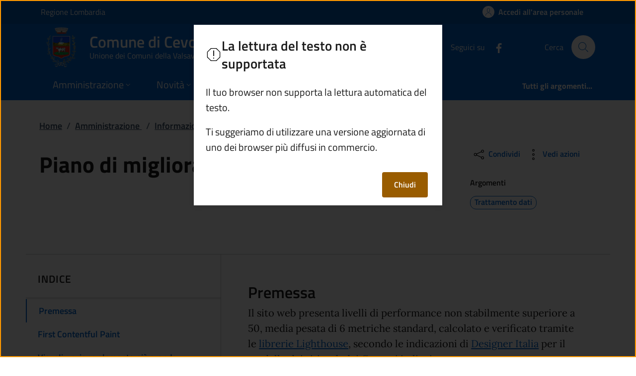

--- FILE ---
content_type: text/html; charset=utf-8
request_url: https://www.comune.cevo.bs.it/scheda-ist/piano-di-miglioramento-del-sito
body_size: 22505
content:
<!DOCTYPE html>
<html lang="it">

<head>
  <meta charset="utf-8">
  <meta name="viewport" content="width=device-width, initial-scale=1, shrink-to-fit=no" />
  
  <title>Piano di miglioramento del sito | Comune di Cevo</title>
  <meta content="https://www.comune.cevo.bs.it/scheda-ist/piano-di-miglioramento-del-sito" name="og:url" />
<meta content="website" name="og:type" />
<meta content="Comune di Cevo - Piano di miglioramento del sito" name="og:title" />
<meta name="og:description" />

  
  
  
  
  
    
  
  
  
  

  
  
  
  
  
  

  <!-- Fontawesome -->
  
  <script data-search-pseudo-elements="" defer="" src="/It.Csc.OrchardCorePA.Content.Commons/Vendor/fontawesome-kit-6/js/solid.min.js?v=pZklBjos6cYXwa7zH3i6QVbeNeNhgZN4jah1wdjhh8s"></script>
<script data-search-pseudo-elements="" defer="" src="/It.Csc.OrchardCorePA.Content.Commons/Vendor/fontawesome-kit-6/js/light.min.js?v=m-BUUfPpC22ENInD0ttVBJ9Z0_4JzymwfTvGxJyUPug"></script>
<script data-search-pseudo-elements="" defer="" src="/It.Csc.OrchardCorePA.Content.Commons/Vendor/fontawesome-kit-6/js/brands.min.js?v=4MChvbebrQLrFTQHmcfDUUBHGuT656HIBii2vwkv4Oo"></script>
<script data-search-pseudo-elements="" defer="" src="/It.Csc.OrchardCorePA.Content.Commons/Vendor/fontawesome-kit-6/js/fontawesome.min.js?v=d6a757KjrUXvcANB_fhrBQ-xIrGl0IBQf1ulT7RzlZM"></script>
  <!-- Matomo --><script type="text/javascript">var _paq = window._paq = window._paq || [];_paq.push(['setDocumentTitle', document.title]);_paq.push(['trackPageView']);_paq.push(['enableLinkTracking']);(function() {  var u='https://ingestion.webanalytics.italia.it/';  _paq.push(['setTrackerUrl', u+'matomo.php']);  _paq.push(['setSiteId', '1jKq2XL3lV']);  var d=document, g=d.createElement('script'), s=d.getElementsByTagName('script')[0];  g.type='text/javascript'; g.async=true; g.src=u+'matomo.js'; s.parentNode.insertBefore(g,s);})();</script>
  
  <link href="/It.Csc.OrchardCorePA.Assets/css/fonts.min.css?v=MR0quVnpkmJi4AdMP2ygpUJpgFnbs1x3EIfmxJQmwsg" rel="stylesheet" type="text/css" />
<link href="/It.Csc.OrchardCorePA.Assets/css/bootstrap-italia.min.css?v=bwlqekiGvYEzUl-2Bgiy42iMBaUng6bDoHsK319LS9o" rel="stylesheet" type="text/css" />
<link href="/ComuniBootstrapItalia/css/customize.min.css?v=z8jG1UWXKfNI7w95uXDpTWsR3Qr1n06KITDg5NyJqjk" rel="stylesheet" type="text/css" />
  

</head>

<body id="page-top" dir="ltr">
  
  <div class="skiplink">
    <a class="visually-hidden-focusable" href="#descrizione">Vai al contenuto principale</a>
  </div>
  <h1 class="visually-hidden-focusable" id="page_title">
  </h1>
  <header class="it-header-wrapper it-header-sticky" data-bs-toggle="sticky" data-bs-position-type="fixed" data-bs-sticky-class-name="is-sticky" data-bs-target="#header-nav-wrapper">
    <div class="it-header-slim-wrapper">
      
      <div class="container">
        <div class="row">
          <div class="col-12">
            <div class="it-header-slim-wrapper-content">
              
              <a class="navbar-brand" href="https://www.regione.lombardia.it" target="_blank">
                Regione Lombardia
              </a>
              
              <div class="header-slim-right-zone">
                

                
                
                
                  <a class="btn btn-icon" href="https://servizi.comune.cevo.bs.it/" data-element="personal-area-login">
                    <span class="rounded-icon" aria-hidden="true">
                      <svg class="icon icon-primary">
                        <use xlink:href="/It.Csc.OrchardCorePA.Assets/svg/sprites.svg#it-user"></use>
                      </svg>
                    </span>
                    <span class="d-none d-lg-block">Accedi all'area personale</span>
                  </a>
                
                
              </div>
            </div>
          </div>
        </div>
      </div>
    </div>

    <div class="it-nav-wrapper">
      <div class="it-header-center-wrapper">
        <div class="container">
          <div class="row">
            <div class="col-12">
              <div class="it-header-center-content-wrapper">
                <div class="it-brand-wrapper">
                  <a href="/" title="Vai alla homepage">
                    <img class="icon d-none d-sm-block" src="/media/logo/Stemma-Cevo-ok.png?width=480&amp;height=480&amp;format=webp&amp;token=AA5Ko0IiHOumRU70y3r8%2BA1wY1alWny2cRdirmPhark%3D" alt="Stemma del Comune di Cevo" />
                    <div class="it-brand-text">
                      <div class="it-brand-title">Comune di Cevo</div>
                      
                      
                      
                      
                      
                      <div class="it-brand-tagline d-none d-md-block">
                        Unione dei Comuni della Valsaviore
                      </div>
                      
                    </div>
                  </a>
                </div>
                <div class="it-right-zone">
                  




    
        
        <div class="it-socials d-none d-md-flex">
            <span>Seguici su</span>
            <ul>
            
        

            
            <li>
                <a href="https://www.facebook.com/Amministrazione-Comunale-di-Cevo-BS-111754695510638/" target="_blank" aria-label="alla pagina Facebook (apre in un&#x27;altra scheda).">
                    <svg class="icon">
                        <use xlink:href="/It.Csc.OrchardCorePA.Assets/svg/sprites.svg#it-facebook"></use>
                    </svg>
                </a>
            </li>
    



            </ul>
        </div>

                  <div class="it-search-wrapper">
                    <span class="d-none d-md-block">Cerca</span>
                    <a aria-label="Cerca nel sito" class="search-link rounded-icon" href="/search">
                      <svg class="icon">
                        <use xlink:href="/It.Csc.OrchardCorePA.Assets/svg/sprites.svg#it-search"></use>
                      </svg>
                    </a>
                  </div>
                </div>
              </div>
            </div>
          </div>
        </div>
      </div>
      <div class="it-header-navbar-wrapper" id="header-nav-wrapper">
        <div class="container">
          <div class="row">
            <div class="col-12">
              <nav class="navbar navbar-expand-lg has-megamenu" aria-label="Navigazione principale">
                <button aria-controls="nav10" aria-expanded="false" aria-label="mostra/nascondi menu" title="mostra/nascondi menu" class="custom-navbar-toggler btn" data-bs-target="#nav10" data-bs-toggle="navbarcollapsible" type="button">
                  <svg class="icon">
                    <use xlink:href="/It.Csc.OrchardCorePA.Assets/svg/sprites.svg#it-burger"></use>
                  </svg>
                </button>
                <div class="navbar-collapsable" id="nav10" style="display: none;">
  <div class="overlay" style="display: none;"></div>
  <div class="close-div">
    <button class="btn close-menu" type="button">
      <svg class="icon">
        <use xlink:href="/It.Csc.OrchardCorePA.Assets/svg/sprites.svg#it-close-big"></use>
      </svg>
      <span class="visually-hidden">Nascondi menu navigazione</span>
    </button>
  </div>
  <div class="menu-wrapper">
    <ul class="navbar-nav" data-element="main-navigation">
      
      







    
    





        
    

<li class="nav-item dropdown megamenu text-break">
    <a class="nav-link dropdown-toggle" href="/amministrazione" data-bs-toggle="dropdown" aria-expanded="false"
    data-element = "management">
        <span>Amministrazione</span>
        <svg class="icon icon-xs">
            <use xlink:href="/It.Csc.OrchardCorePA.Assets/svg/sprites.svg#it-expand"></use>
        </svg>
    </a>
    <div class="dropdown-menu">
        <div class="row">
            
            
            
            
                
                
                
            
            
            
            <div class="col-12 col-lg-4">
                <div class="link-list-wrapper">
                    <ul class="link-list">
                        
                        
                        
                        
                        
                        
                            
                            
                        
                        <li>
                            <a class="list-item " href="/amministrazione/organi-di-governo" title="Vai alla pagina: Organi di governo" >
                                <span>Organi di governo</span>
                            </a>
                        </li>
                        
                        
                        
                        
                        
                        
                            
                            
                        
                        <li>
                            <a class="list-item " href="/amministrazione/aree-amministrative" title="Vai alla pagina: Aree amministrative" >
                                <span>Aree amministrative</span>
                            </a>
                        </li>
                        
                    </ul>
                </div>
            </div>
            <div class="col-12 col-lg-4">
                <div class="link-list-wrapper">
                    <ul class="link-list">
                        
                        
                        
                        
                        
                        
                            
                            
                        
                        <li>
                            <a class="list-item " href="/amministrazione/uffici" title="Vai alla pagina: Uffici" >
                                <span>Uffici</span>
                            </a>
                        </li>
                        
                        
                        
                        
                        
                        
                            
                            
                        
                        <li>
                            <a class="list-item " href="/amministrazione/politici" title="Vai alla pagina: Politici" >
                                <span>Politici</span>
                            </a>
                        </li>
                        
                    </ul>
                </div>
            </div>
            <div class="col-12 col-lg-4">
                <div class="link-list-wrapper">
                    <ul class="link-list">
                        
                        
                        
                        
                        
                        
                            
                            
                        
                        <li>
                            <a class="list-item " href="/amministrazione/personale-amministrativo" title="Vai alla pagina: Personale amministrativo" >
                                <span>Personale amministrativo</span>
                            </a>
                        </li>
                        
                        
                        
                        
                        
                        
                            
                            
                        
                        <li>
                            <a class="list-item " href="/amministrazione/documenti-e-dati" title="Vai alla pagina: Documenti e dati" >
                                <span>Documenti e dati</span>
                            </a>
                        </li>
                        
                    </ul>
                </div>
            </div>
        </div>

        <div class="it-external">
            <div class="row">
              <div class="col-12">
                <div class="link-list-wrapper">
                  <ul class="link-list">
                    <li class="it-more">
                        <a class="list-item medium " href="/amministrazione" >
                            <span>Amministrazione</span>
                            
                            <svg class="icon icon-sm icon-primary right" aria-hidden="true">
                                <use xlink:href="/It.Csc.OrchardCorePA.Assets/svg/sprites.svg#it-arrow-right">
                                </use>
                            </svg>
                            
                        </a>
                    </li>
                  </ul>
                </div>
              </div>
            </div>
        </div>
    </div>
</li>
      
      







    
    





        
    

<li class="nav-item dropdown megamenu text-break">
    <a class="nav-link dropdown-toggle" href="/novita" data-bs-toggle="dropdown" aria-expanded="false"
    data-element = "news">
        <span>Novit&#xE0;</span>
        <svg class="icon icon-xs">
            <use xlink:href="/It.Csc.OrchardCorePA.Assets/svg/sprites.svg#it-expand"></use>
        </svg>
    </a>
    <div class="dropdown-menu">
        <div class="row">
            
            
            
            
                
                
                
            
            
            
            <div class="col-12 col-lg-4">
                <div class="link-list-wrapper">
                    <ul class="link-list">
                        
                        
                        
                        
                        
                        
                            
                            
                        
                        <li>
                            <a class="list-item " href="/notizie" title="Vai alla pagina: Notizie" >
                                <span>Notizie</span>
                            </a>
                        </li>
                        
                    </ul>
                </div>
            </div>
            <div class="col-12 col-lg-4">
                <div class="link-list-wrapper">
                    <ul class="link-list">
                        
                        
                        
                        
                        
                        
                            
                            
                        
                        <li>
                            <a class="list-item " href="/avvisi" title="Vai alla pagina: Avvisi" >
                                <span>Avvisi</span>
                            </a>
                        </li>
                        
                    </ul>
                </div>
            </div>
            <div class="col-12 col-lg-4">
                <div class="link-list-wrapper">
                    <ul class="link-list">
                        
                    </ul>
                </div>
            </div>
        </div>

        <div class="it-external">
            <div class="row">
              <div class="col-12">
                <div class="link-list-wrapper">
                  <ul class="link-list">
                    <li class="it-more">
                        <a class="list-item medium " href="/novita" >
                            <span>Novit&#xE0;</span>
                            
                            <svg class="icon icon-sm icon-primary right" aria-hidden="true">
                                <use xlink:href="/It.Csc.OrchardCorePA.Assets/svg/sprites.svg#it-arrow-right">
                                </use>
                            </svg>
                            
                        </a>
                    </li>
                  </ul>
                </div>
              </div>
            </div>
        </div>
    </div>
</li>
      
      







    
    





        
    

<li class="nav-item dropdown megamenu text-break">
    <a class="nav-link dropdown-toggle" href="/servizi" data-bs-toggle="dropdown" aria-expanded="false"
    data-element = "all-services">
        <span>Servizi</span>
        <svg class="icon icon-xs">
            <use xlink:href="/It.Csc.OrchardCorePA.Assets/svg/sprites.svg#it-expand"></use>
        </svg>
    </a>
    <div class="dropdown-menu">
        <div class="row">
            
            
            
            
                
                
                
            
            
            
            <div class="col-12 col-lg-4">
                <div class="link-list-wrapper">
                    <ul class="link-list">
                        
                        
                        
                        
                        
                        
                            
                            
                        
                        <li>
                            <a class="list-item " href="/servizi/categoria/agricoltura-e-pesca" title="Vai alla pagina: Agricoltura e pesca" >
                                <span>Agricoltura e pesca</span>
                            </a>
                        </li>
                        
                        
                        
                        
                        
                        
                            
                            
                        
                        <li>
                            <a class="list-item " href="/servizi/categoria/ambiente" title="Vai alla pagina: Ambiente" >
                                <span>Ambiente</span>
                            </a>
                        </li>
                        
                        
                        
                        
                        
                        
                            
                            
                        
                        <li>
                            <a class="list-item " href="/servizi/categoria/anagrafe-e-stato-civile" title="Vai alla pagina: Anagrafe e stato civile" >
                                <span>Anagrafe e stato civile</span>
                            </a>
                        </li>
                        
                        
                        
                        
                        
                        
                            
                            
                        
                        <li>
                            <a class="list-item " href="/servizi/categoria/appalti-pubblici" title="Vai alla pagina: Appalti pubblici" >
                                <span>Appalti pubblici</span>
                            </a>
                        </li>
                        
                        
                        
                        
                        
                        
                            
                            
                        
                        <li>
                            <a class="list-item " href="/servizi/categoria/autorizzazioni" title="Vai alla pagina: Autorizzazioni" >
                                <span>Autorizzazioni</span>
                            </a>
                        </li>
                        
                    </ul>
                </div>
            </div>
            <div class="col-12 col-lg-4">
                <div class="link-list-wrapper">
                    <ul class="link-list">
                        
                        
                        
                        
                        
                        
                            
                            
                        
                        <li>
                            <a class="list-item " href="/servizi/categoria/catasto-e-urbanistica" title="Vai alla pagina: Catasto e urbanistica" >
                                <span>Catasto e urbanistica</span>
                            </a>
                        </li>
                        
                        
                        
                        
                        
                        
                            
                            
                        
                        <li>
                            <a class="list-item " href="/servizi/categoria/cultura-e-tempo-libero" title="Vai alla pagina: Cultura e tempo libero" >
                                <span>Cultura e tempo libero</span>
                            </a>
                        </li>
                        
                        
                        
                        
                        
                        
                            
                            
                        
                        <li>
                            <a class="list-item " href="/servizi/categoria/educazione-e-formazione" title="Vai alla pagina: Educazione e formazione" >
                                <span>Educazione e formazione</span>
                            </a>
                        </li>
                        
                        
                        
                        
                        
                        
                            
                            
                        
                        <li>
                            <a class="list-item " href="/servizi/categoria/giustizia-e-sicurezza-pubblica" title="Vai alla pagina: Giustizia e sicurezza pubblica" >
                                <span>Giustizia e sicurezza pubblica</span>
                            </a>
                        </li>
                        
                        
                        
                        
                        
                        
                            
                            
                        
                        <li>
                            <a class="list-item " href="/servizi/categoria/imprese-e-commercio" title="Vai alla pagina: Imprese e commercio" >
                                <span>Imprese e commercio</span>
                            </a>
                        </li>
                        
                    </ul>
                </div>
            </div>
            <div class="col-12 col-lg-4">
                <div class="link-list-wrapper">
                    <ul class="link-list">
                        
                        
                        
                        
                        
                        
                            
                            
                        
                        <li>
                            <a class="list-item " href="/servizi/categoria/mobilita-e-trasporti" title="Vai alla pagina: Mobilit&#xE0; e trasporti" >
                                <span>Mobilit&#xE0; e trasporti</span>
                            </a>
                        </li>
                        
                        
                        
                        
                        
                        
                            
                            
                        
                        <li>
                            <a class="list-item " href="/servizi/categoria/salute-benessere-e-assistenza" title="Vai alla pagina: Salute, benessere e assistenza" >
                                <span>Salute, benessere e assistenza</span>
                            </a>
                        </li>
                        
                        
                        
                        
                        
                        
                            
                            
                        
                        <li>
                            <a class="list-item " href="/servizi/categoria/tributi-finanze-e-contravvenzioni" title="Vai alla pagina: Tributi, finanze e contravvenzioni" >
                                <span>Tributi, finanze e contravvenzioni</span>
                            </a>
                        </li>
                        
                        
                        
                        
                        
                        
                            
                            
                        
                        <li>
                            <a class="list-item " href="/servizi/categoria/turismo" title="Vai alla pagina: Turismo" >
                                <span>Turismo</span>
                            </a>
                        </li>
                        
                        
                        
                        
                        
                        
                            
                            
                        
                        <li>
                            <a class="list-item " href="/servizi/categoria/vita-lavorativa" title="Vai alla pagina: Vita lavorativa" >
                                <span>Vita lavorativa</span>
                            </a>
                        </li>
                        
                    </ul>
                </div>
            </div>
        </div>

        <div class="it-external">
            <div class="row">
              <div class="col-12">
                <div class="link-list-wrapper">
                  <ul class="link-list">
                    <li class="it-more">
                        <a class="list-item medium " href="/servizi" >
                            <span>Servizi</span>
                            
                            <svg class="icon icon-sm icon-primary right" aria-hidden="true">
                                <use xlink:href="/It.Csc.OrchardCorePA.Assets/svg/sprites.svg#it-arrow-right">
                                </use>
                            </svg>
                            
                        </a>
                    </li>
                  </ul>
                </div>
              </div>
            </div>
        </div>
    </div>
</li>
      
      







    
    





        
            
        


<li class="nav-item dropdown megamenu text-break">
    <a class="nav-link dropdown-toggle" href="/vivere-il-territorio" data-bs-toggle="dropdown" aria-expanded="false"
    data-element = "live">
        <span>Vivere Cevo</span>
        <svg class="icon icon-xs">
            <use xlink:href="/It.Csc.OrchardCorePA.Assets/svg/sprites.svg#it-expand"></use>
        </svg>
    </a>
    <div class="dropdown-menu">
        <div class="row">
            
            
            
            
                
                
                
            
            
            
            <div class="col-12 col-lg-4">
                <div class="link-list-wrapper">
                    <ul class="link-list">
                        
                        
                        
                        
                        
                        
                            
                            
                        
                        <li>
                            <a class="list-item " href="/luoghi" title="Vai alla pagina: Luoghi" >
                                <span>Luoghi</span>
                            </a>
                        </li>
                        
                    </ul>
                </div>
            </div>
            <div class="col-12 col-lg-4">
                <div class="link-list-wrapper">
                    <ul class="link-list">
                        
                        
                        
                        
                        
                        
                            
                            
                        
                        <li>
                            <a class="list-item " href="/eventi" title="Vai alla pagina: Eventi" >
                                <span>Eventi</span>
                            </a>
                        </li>
                        
                    </ul>
                </div>
            </div>
            <div class="col-12 col-lg-4">
                <div class="link-list-wrapper">
                    <ul class="link-list">
                        
                    </ul>
                </div>
            </div>
        </div>

        <div class="it-external">
            <div class="row">
              <div class="col-12">
                <div class="link-list-wrapper">
                  <ul class="link-list">
                    <li class="it-more">
                        <a class="list-item medium " href="/vivere-il-territorio" >
                            <span>Vivere Cevo</span>
                            
                            <svg class="icon icon-sm icon-primary right" aria-hidden="true">
                                <use xlink:href="/It.Csc.OrchardCorePA.Assets/svg/sprites.svg#it-arrow-right">
                                </use>
                            </svg>
                            
                        </a>
                    </li>
                  </ul>
                </div>
              </div>
            </div>
        </div>
    </div>
</li>
      
    </ul>
    <ul class="navbar-nav navbar-secondary">
      
      <li class="nav-item ">
        <a class="nav-link " href="/argomenti" data-element="all-topics">
          <span class="fw-bold">Tutti gli argomenti...</span>
        </a>
      </li>
    </ul>
  </div>
</div>
              </nav>
            </div>
          </div>
        </div>
      </div>
    </div>
  </header>
  
  <main>
    
    




<div class="container my-4">
    <div class="row">
        
        <div class="row">
    <div class="col px-lg-4">
      <nav class="breadcrumb-container" aria-label="breadcrumb">
        <ol class="breadcrumb" data-element="breadcrumb">
          <li class="breadcrumb-item">
            <a href="/">Home</a><span class="separator">/</span>
          </li>
          <li class="breadcrumb-item">
            <a href="/amministrazione">
              Amministrazione
            </a>  
            <span class="separator">/</span>
          </li>
          <li class="breadcrumb-item">
            <a href="/informazioni-istituzionali">
              Informazioni istituzionali
            </a>
            <span class="separator">/</span>
          </li>
          <li class="breadcrumb-item active" aria-current="page">
            Piano di miglioramento del sito
          </li>
        </ol>
      </nav>
    </div>
  </div>
    </div>




















  <div class="row">
    <div class="col-lg-8 px-lg-4 py-lg-2">
      <h2>
        Piano di miglioramento del sito
      </h2>

      
    </div>
    <div class="col-lg-3 offset-lg-1">
      
      <div class="dropdown d-inline">
  <button class="btn btn-dropdown dropdown-toggle" type="button" id="shareActions" data-bs-toggle="dropdown"
    aria-haspopup="true" aria-expanded="false">
    <svg class="icon">
      <use xlink:href="/It.Csc.OrchardCorePA.Assets/svg/sprites.svg#it-share"></use>
    </svg>
    Condividi
  </button>
  <div class="dropdown-menu shadow-lg" aria-labelledby="shareActions">
    <div class="link-list-wrapper">
      <ul class="link-list">
        <li>
          <a target="_blank" href="https://www.facebook.com/sharer/sharer.php?u=https://www.comune.cevo.bs.it/scheda-ist/piano-di-miglioramento-del-sito" class="list-item">
            <svg class="icon">
              <use xlink:href="/It.Csc.OrchardCorePA.Assets/svg/sprites.svg#it-facebook">
              </use>
            </svg>
            <span>Facebook</span>
          </a>
        </li>
        <li>
          <a target="_blank" href="https://twitter.com/intent/tweet?url=https://www.comune.cevo.bs.it/scheda-ist/piano-di-miglioramento-del-sito" class="list-item">
            <svg class="icon">
              <use xlink:href="/It.Csc.OrchardCorePA.Assets/svg/sprites.svg#it-twitter">
              </use>
            </svg>
            <span>Twitter</span>
          </a>
        </li>
        <li>
          <a target="_blank" href="https://www.linkedin.com/sharing/share-offsite/?url=https://www.comune.cevo.bs.it/scheda-ist/piano-di-miglioramento-del-sito" class="list-item" >
            <svg class="icon">
              <use xlink:href="/It.Csc.OrchardCorePA.Assets/svg/sprites.svg#it-linkedin">
              </use>
            </svg>
            <span>Linkedin</span>
          </a>
        </li>
        <li>
          <a target="_blank" href="https://api.whatsapp.com/send?text=https://www.comune.cevo.bs.it/scheda-ist/piano-di-miglioramento-del-sito" data-action="share/whatsapp/share" class="list-item">
            <svg class="icon">
              <use xlink:href="/It.Csc.OrchardCorePA.Assets/svg/sprites.svg#it-whatsapp">
              </use>
            </svg>
            <span>Whatsapp</span>
          </a>
        </li>
      </ul>
    </div>
  </div>
</div>
      
      <div class="dropdown d-inline">
  <button class="btn btn-dropdown dropdown-toggle" type="button" id="viewActions" data-bs-toggle="dropdown"
    aria-haspopup="true" aria-expanded="false" >
    <svg class="icon">
      <use xlink:href="/It.Csc.OrchardCorePA.Assets/svg/sprites.svg#it-more-items"></use>
    </svg>
    <small>Vedi azioni</small>
  </button>
  <div class="dropdown-menu shadow-lg" aria-labelledby="viewActions" x-placement="bottom-start"
    style="position: absolute; will-change: transform; top: 0px; left: 0px; transform: translate3d(0px, 32px, 0px);">
    <div class="link-list-wrapper">
      <ul class="link-list">
        <!--<li>
          <a class="list-item" href="#">
            <svg class="icon">
              <use xlink:href="/It.Csc.OrchardCorePA.Assets/svg/sprites.svg#it-download">
              </use>
            </svg>
            <span>Scarica</span>
          </a>
        </li>-->
        <li>
          <a class="list-item" href="javascript:if(window.print)window.print()">
            <svg class="icon">
              <use xlink:href="/It.Csc.OrchardCorePA.Assets/svg/sprites.svg#it-print">
              </use>
            </svg>
            <span>Stampa</span>
          </a>
        </li>
        <li>
          <a class="list-item" href="#" id="speak">
            <svg class="icon">
              <use xlink:href="/It.Csc.OrchardCorePA.Assets/svg/sprites.svg#it-hearing">
              </use>
            </svg>
            <span>Ascolta</span>
          </a>
        </li>
        <li>
          <a class="list-item"
            href="mailto:?subject=Piano di miglioramento del sito&amp;body=https://www.comune.cevo.bs.it/scheda-ist/piano-di-miglioramento-del-sito">
            <svg class="icon">
              <use xlink:href="/It.Csc.OrchardCorePA.Assets/svg/sprites.svg#it-mail">
              </use>
            </svg>
            <span>Invia</span>
          </a>
        </li>
      </ul>
    </div>
  </div>
</div>



<div id="speak_modal" class="modal" tabindex="-1" role="dialog" aria-labelledby="nospeakTitle" aria-describedby="nospeakDescription">
    <div class="modal-dialog" role="document">
      <div class="modal-content">
        <div class="modal-header">
          <svg class="icon">
            <use href="/It.Csc.OrchardCorePA.Assets/svg/sprites.svg#it-error"></use>
          </svg>
          <h3 class="modal-title h5 no_toc" id="nospeakTitle">La lettura del testo non &#xE8; supportata</h3>
        </div>
        <div class="modal-body">
          <p id="nospeakDescription">Il tuo browser non supporta la lettura automatica del testo.</p>
          <p>Ti suggeriamo di utilizzare una versione aggiornata di uno dei browser pi&#xF9; diffusi in commercio.</p>
        </div>
        <div class="modal-footer">
          <button class="btn btn-warning btn-sm" type="button" data-bs-dismiss="modal">Chiudi</button>
        </div>
      </div>
    </div>
  </div>

<div class="notification dismissable with-icon info" role="alert" id="notification_speak" aria-labelledby="ascolta-pausa">
    <h3 id="ascolta-pausa" class="h5">
    <svg class="icon">
      <use xlink:href="/It.Csc.OrchardCorePA.Assets/svg/sprites.svg#it-info-circle"></use>
    </svg>
    Metti in pausa o riprendi l&#x27;ascolto
  </h3>
  <p>
    <button type="button" class="btn btn-primary" title="Ferma" id="speak_stop">
      <span class="fas fa-stop"></span>
    </button>
    <button type="button" class="btn btn-primary" title="Riprendi" id="speak_resume">
      <span class="fas fa-play"></span>
    </button>
    <button type="button" class="btn btn-primary" title="Pausa" id="speak_pause">
      <span class="fas fa-pause"></span>
    </button>
  </p>
  <button type="button" class="btn notification-close" id="notification_speak_close" title="Chiudi notifica: Metti in pausa o riprendi l&#x27;ascolto">
    <svg class="icon">
      <use xlink:href="/It.Csc.OrchardCorePA.Assets/svg/sprites.svg#it-close"></use>
    </svg>
    <span class="visually-hidden">Chiudi notifica: Metti in pausa o riprendi l&#x27;ascolto</span>
  </button>
</div>

      <div class="mt-4 mb-4">
        <h3 class="h6"><small>Argomenti</small></h3>
        
        
        



<a class="chip chip-simple chip-primary text-decoration-none" href="/argomento/trattamento-dati"
  >
    <span class="chip-label">
      Trattamento dati
      
    </span>
</a>

        
      </div>
    </div>
  </div>
</div>















<div class="container my-5">
  <div class="row row-column-border row-column-menu-left">
    <aside class="col-lg-4">
      <div data-bs-toggle="sticky" data-bs-stackable="true">
        <nav class="navbar it-navscroll-wrapper it-bottom-navscroll navbar-expand-lg" data-bs-navscroll>
          <button class="custom-navbar-toggler" type="button" aria-controls="navbarNav" aria-expanded="false" aria-label="Mostra/nascondi indice" data-bs-target="#navbarNav" data-bs-toggle="navbarcollapsible" data-focus-mouse="false">
            <span class="it-list"></span>
            Indice
          </button>
          <div class="navbar-collapsable" id="navbarNav">
            <div class="overlay"></div>
            <a class="it-back-button" href="#">
              <svg class="icon icon-sm icon-primary align-top">
                <use href="/It.Csc.OrchardCorePA.Assets/svg/sprites.svg#it-chevron-left" xlink:href="/It.Csc.OrchardCorePA.Assets/svg/sprites.svg#it-chevron-left"></use>
              </svg>
              <span>Torna indietro</span>
            </a>
            <div class="menu-wrapper">
              <div class="link-list-wrapper mt-md-4">
                <h3 class="no_toc">Indice</h3>
                <div class="progress">
                  <div class="progress-bar it-navscroll-progressbar" role="progressbar" aria-valuenow="0" aria-valuemin="0" aria-valuemax="100" style="width: 0%;"></div>
                </div>
                <ul class="link-list">
                  
                  
                  
                  <li class="nav-item">
                    <a class="nav-link active" href="#st_4tseqtenbwg57skv8s16m80fnd" data-focus-mouse="false">
                      <span>Premessa</span>
                    </a>
                  </li>
                  
                  <li class="nav-item">
                    <a class="nav-link " href="#st_4hhaee4caawr478wpb1mr7rtm8" data-focus-mouse="false">
                      <span>First Contentful Paint</span>
                    </a>
                  </li>
                  
                  <li class="nav-item">
                    <a class="nav-link " href="#st_4z1n5n0gjzxfbz24r734nsxscn" data-focus-mouse="false">
                      <span>Visualizzazione elemento pi&#xF9; grande</span>
                    </a>
                  </li>
                  
                  <li class="nav-item">
                    <a class="nav-link " href="#st_4tvfbsxa79fbb1v5h24xp4t44f" data-focus-mouse="false">
                      <span>Tempo all&#x2019;interattivit&#xE0;</span>
                    </a>
                  </li>
                  
                  <li class="nav-item">
                    <a class="nav-link " href="#st_4vgh3ww3q2vaxv9g3xxn36p0cd" data-focus-mouse="false">
                      <span>Tempo di blocco totale</span>
                    </a>
                  </li>
                  
                  <li class="nav-item">
                    <a class="nav-link " href="#st_4h7sfp84s65r06nqs78ppq0fnk" data-focus-mouse="false">
                      <span>Indice di velocit&#xE0;</span>
                    </a>
                  </li>
                  
                  <li class="nav-item">
                    <a class="nav-link " href="#st_444ddfdgg9r57yycb301s0ywnx" data-focus-mouse="false">
                      <span>Variazione layout cumulativa</span>
                    </a>
                  </li>
                  
                  
                  
                  
                  
                  <li class="nav-item">
                    <a class="nav-link" href="#ulteriori-informazioni" data-focus-mouse="false">
                      <span>Ulteriori informazioni</span>
                    </a>
                  </li>
                </ul>
              </div>
            </div>
          </div>
        </nav>
      </div>
    </aside>
    <section id="descrizione" class="col-lg-8 it-page-sections-container">
      
      
      
      



<article id="st_4tseqtenbwg57skv8s16m80fnd" class="it-page-section anchor-offset mt-1">
    <div class="row">
        <div class="col">
            <h4>Premessa</h4>
        </div>
    </div>
    <div class="row">
        <div class="col font-serif">
            <p>Il sito web presenta livelli di performance non stabilmente superiore a 50, media pesata di 6 metriche standard, calcolato e verificato tramite le <a href="https://web.dev/performance-scoring/">librerie Lighthouse</a>, secondo le indicazioni di <a href="https://designers.italia.it/">Designer Italia</a> per il <a href="https://designers.italia.it/modelli/comuni/">modello dei siti web dei Comuni italiani</a>. 
</p><p>Sono quindi in corso azioni d’intervento per il miglioramento delle singole metriche di valutazione utilizzate da Lighthouse. Gli interventi porteranno entro il mese di giugno 2025 a una stabilizzazione del livello di performance superiore a 50.
</p><p>Sono di seguito riportate le metriche valutate e le azioni di miglioramento adottate.</p>
        </div>
    </div>
</article>

<article id="st_4hhaee4caawr478wpb1mr7rtm8" class="it-page-section anchor-offset mt-5">
    <div class="row">
        <div class="col">
            <h4>First Contentful Paint</h4>
        </div>
    </div>
    <div class="row">
        <div class="col font-serif">
            <p><em>FCP indica il momento in cui vengono visualizzati il primo testo o la prima immagine.
</em></p><p>Il sito web utilizza il framework <a href="https://italia.github.io/bootstrap-italia/">Bootstrap Italia</a>, la risorsa di sviluppo dell'ecosistema <a href="https://designers.italia.it/design-system/come-iniziare/">design system del Paese</a> realizzato da Designer Italia. L’implementazione attuale del framework necessita di un alleggerimento dei file caricati dalle pagine web.
</p><p>Nonostante un caricamento già minimo degli elementi, è in corso un’azione di miglioramento nell’implementazione di una versione più leggera del framework, limitando il caricamento ai soli elementi strettamente necessari e utilizzati dalle pagine del sito web.
</p>
        </div>
    </div>
</article>

<article id="st_4z1n5n0gjzxfbz24r734nsxscn" class="it-page-section anchor-offset mt-5">
    <div class="row">
        <div class="col">
            <h4>Visualizzazione elemento pi&#xF9; grande</h4>
        </div>
    </div>
    <div class="row">
        <div class="col font-serif">
            <p><em>La metrica Largest Contentful Paint indica il momento in cui vengono visualizzati il testo o l'immagine più grandi.
</em></p><p>L’elemento più grande presente nella pagina è rappresentato da un’immagine della sezione novità in evidenza. 
</p><p>Attualmente il sistema converte automaticamente le immagini pubblicate in un formato più adatto alla pubblicazione per il web. Purtroppo, tale operazione di conversione automatica ha un costo di elaborazione che può incidere nei tempi di caricamento della pagina. Inoltre, la conversione automatica può generare artefatti soprattutto per quanto riguarda la dimensione dei file generati.
</p><p>Le azioni di miglioramento in corso sul sistema sono concentrate sia nel potenziamento delle risorse hardware sia nell’individuazione della miglior strategia software per convertire automaticamente le sole immagini che non rispettano adeguati criteri di prestazioni o formato.
</p><p>Le azioni di miglioramento si stanno concentrando anche sulla formazione ed educazione dei gestori dei contenuti multimediali, affinché siano individuate ed utilizzate immagini in formati e dimensioni idonee per la pubblicazione sul web.</p>
        </div>
    </div>
</article>

<article id="st_4tvfbsxa79fbb1v5h24xp4t44f" class="it-page-section anchor-offset mt-5">
    <div class="row">
        <div class="col">
            <h4>Tempo all&#x2019;interattivit&#xE0;</h4>
        </div>
    </div>
    <div class="row">
        <div class="col font-serif">
            <p><em>Il servizio TTI misura il tempo necessario a una pagina per diventare completamente interattiva. 
</em></p><p>Attualmente il sito web utilizza degli elementi decorativi e interattivi caricati tramite specifici file che comportano un tempo di CPU totale molto rilevante.
</p><p>È in corso un’azione di miglioramento nella semplificazione dei file caricati, individuando i soli elementi necessari e utilizzati dalle pagine del sito web, al fine di ridurre il tempo di CPU totale.</p>
        </div>
    </div>
</article>

<article id="st_4vgh3ww3q2vaxv9g3xxn36p0cd" class="it-page-section anchor-offset mt-5">
    <div class="row">
        <div class="col">
            <h4>Tempo di blocco totale</h4>
        </div>
    </div>
    <div class="row">
        <div class="col font-serif">
            <p><em>Somma di tutti i periodi di tempo, espressi in millisecondi, tra FCP e Tempo all'interattività, quando la durata dell'attività ha superato 50 ms.
</em></p><p>Questa metrica dipende sia dal First Contentful Paint sia da caricamenti di script e stili che rendono la pagina completamente interattiva.
</p><p>Le azioni di intervento alla metrica FCP e Tempo all’interattività garantiranno il miglioramento anche di questa metrica.</p>
        </div>
    </div>
</article>

<article id="st_4h7sfp84s65r06nqs78ppq0fnk" class="it-page-section anchor-offset mt-5">
    <div class="row">
        <div class="col">
            <h4>Indice di velocit&#xE0;</h4>
        </div>
    </div>
    <div class="row">
        <div class="col font-serif">
            <p><em>La metrica Speed Index mostra la velocità con cui diventano visibili i contenuti di una pagina.
</em></p><p>Sebbene qualsiasi intervento per migliorare la velocità di caricamento della pagina migliorerà il punteggio Indice di velocità, le azioni di miglioramento si concentreranno nell’alleggerimento degli script e stili caricati dalla pagina web.
</p><p>Il lavoro di aggiornamento del framework Bootstrap Italia, anche in base ai feedback ricevuti nell’implementazione dei siti web, rilascia continuamente <a href="https://github.com/italia/bootstrap-italia/releases">nuove versioni</a> che comprendono anche miglioramenti delle performance.
</p><p>Le azioni di miglioramento includono quindi un continuo aggiornamento del layout del sito web alle ultime versioni disponibili di Bootstrap Italia.</p>
        </div>
    </div>
</article>

<article id="st_444ddfdgg9r57yycb301s0ywnx" class="it-page-section anchor-offset mt-5">
    <div class="row">
        <div class="col">
            <h4>Variazione layout cumulativa</h4>
        </div>
    </div>
    <div class="row">
        <div class="col font-serif">
            <p><em>La metrica Cumulative Layout Shift misura lo spostamento degli elementi visibili all'interno dell'area visibile.
</em></p><p>Attualmente la non ottimizzazione di alcuni file di stile o script incide sui tempi di caricamento del layout definitivo della pagina.
</p><p>Le azioni di miglioramento in corso sui file di script e di stile caricati, indicati nelle altre metriche, porteranno a un significativo miglioramento e stabilità del punteggio di questa metrica.</p>
        </div>
    </div>
</article>


      
      
      
      
      

      
      
      
      

      <article id="ulteriori-informazioni" class="it-page-section anchor-offset mt-5">
        <h4 class="mb-3">Ulteriori informazioni</h4>
        
        
        
        
        <div class="row">
          <div class="col">
            <span class="mid-caption text-uppercase fw-semibold mb-0">Ultimo aggiornamento</span>
          </div>
        </div>
        <div class="row mb-2">
          <div class="col">
            29 novembre 2024
          </div>
        </div>
      </article>
    </section>
  </div>
</div>

  </main>
  

<div class="widget-container">

    <section id="page_info_evaluation">
  <div class="bg-primary">
    <div class="container py-5">
      <div class="row d-flex justify-content-center items-cnt">
        
      </div>
      <div class="row d-flex justify-content-center progress-cnt">
        <div class="col">
            <div class="progress">
                <div class="progress-bar" role="progressbar" aria-valuemin="0" aria-valuemax="100"></div>
            </div>
        </div>
      </div>
    </div>
  </div>  
  <span class="anti-forge">
    <input name="__RequestVerificationToken" type="hidden" value="CfDJ8FDPodGdfM5Hh59q-vmLD15XkaQ26vFdkpLazJFMCRNVUkR98VMA3iy-lqjeqcGYNT91ooFqkTi_KCg3B0nBE9lQ5tmukGHuiW5NYpsLigaav04xfGv_lo0_HhGi4VfBBVWLSIFvCDmYjxqzsri_D9w" />
  </span>
</section>



<script type="text/javascript">class CaptchaCscClient {

    /** S - Loading component methods */

    /**
     * Configura il lettore vocale
     */
    static load(captchaSpeakButtonSelector, captchaImageDescriptionSelector) {
        document.querySelector(captchaSpeakButtonSelector).addEventListener('click', 
            function() { CaptchaCscClient.speakImageText(captchaImageDescriptionSelector) }
        );
    }

    /** E - Loading component methods */

    /** S - Event handling */
    static speakImageText(captchaImageDescriptionSelector) {
        const synth = window.speechSynthesis;

        if (synth.speaking) {
            return;
        }

        var captchaImageDescriptionElement = document.querySelector(captchaImageDescriptionSelector);

        if (captchaImageDescriptionElement != null) {
            const utterThis = new SpeechSynthesisUtterance(captchaImageDescriptionElement.innerHTML);

            utterThis.pitch = 2;
            utterThis.rate = 0.6;

            synth.speak(utterThis);
        }
    }
    /** E - Event handling */

}</script>



</div>


<div class="widget-container">

    <div class="widget widget-liquid-widget">
    <div class="widget-body">
        <!-- Footer -->
<footer class="it-footer">
  <div class="it-footer-main">
    <div class="container">
      <section>
        <div class="row clearfix">
          <div class="col-sm-12">
            <a href="/section/attuazione-misure-pnrr" title="Visualizza l'elenco progetti finanziati con i fondi dell'Unione Europea - NextGeneration EU">
            	<img class="ue-logo d-inline-flex pb-4 mb-2" src="/logo-eu-inverted.svg" alt="Finanziato dall&#x27;Unione Europea - Next generation EU" />
            </a>
            <div class="it-brand-wrapper d-inline-flex">
              <a href="/">
                
                  <img class="icon" src="/media/logo/Stemma-Cevo-ok.png?width=480&amp;height=480&amp;format=webp&amp;token=AA5Ko0IiHOumRU70y3r8%2BA1wY1alWny2cRdirmPhark%3D" title="Comune di Cevo" alt="Logo istituzionale" />    
                
                <div class="it-brand-text">
                  <h2 class="no_toc">Comune di Cevo</h2>
                  
                  
                    
                  
                  
                    <h3 class="no_toc d-none d-md-block">
                      Unione dei Comuni della Valsaviore
                    </h3>
                  
                </div>
              </a>
            </div>
          </div>
        </div>
      </section>
      <section>
  <div class="row">
    
    <div class="col-lg-3 col-md-3 col-sm-6 pb-2">
      
      
      












<h3 class="text-uppercase h4">
    
        <a class="text-white" href="/amministrazione" title="Vai alla pagina: Amministrazione" >
            <small>
                <strong>
                    Amministrazione
                </strong>
            </small>
        </a>
    
</h3>
<div class="link-list-wrapper">
    <ul class="footer-list link-list clearfix">
        
        
        
        
        
            
            
        
        <li>
            <a class="list-item " href="/amministrazione/organi-di-governo" title="Vai alla pagina: Organi di governo" >
                Organi di governo
            </a>
        </li>
        
        
        
        
        
            
            
        
        <li>
            <a class="list-item " href="/amministrazione/aree-amministrative" title="Vai alla pagina: Aree amministrative" >
                Aree amministrative
            </a>
        </li>
        
        
        
        
        
            
            
        
        <li>
            <a class="list-item " href="/amministrazione/uffici" title="Vai alla pagina: Uffici" >
                Uffici
            </a>
        </li>
        
        
        
        
        
            
            
        
        <li>
            <a class="list-item " href="/amministrazione/politici" title="Vai alla pagina: Politici" >
                Politici
            </a>
        </li>
        
        
        
        
        
            
            
        
        <li>
            <a class="list-item " href="/amministrazione/personale-amministrativo" title="Vai alla pagina: Personale amministrativo" >
                Personale amministrativo
            </a>
        </li>
        
        
        
        
        
            
            
        
        <li>
            <a class="list-item " href="/amministrazione/documenti-e-dati" title="Vai alla pagina: Documenti e dati" >
                Documenti e dati
            </a>
        </li>
        
    </ul>
</div>
    </div>
    
    <div class="col-lg-3 col-md-3 col-sm-6 pb-2">
      
      
      












<h3 class="text-uppercase h4">
    
        <a class="text-white" href="/novita" title="Vai alla pagina: Novit&#xE0;" >
            <small>
                <strong>
                    Novit&#xE0;
                </strong>
            </small>
        </a>
    
</h3>
<div class="link-list-wrapper">
    <ul class="footer-list link-list clearfix">
        
        
        
        
        
            
            
        
        <li>
            <a class="list-item " href="/notizie" title="Vai alla pagina: Notizie" >
                Notizie
            </a>
        </li>
        
        
        
        
        
            
            
        
        <li>
            <a class="list-item " href="/avvisi" title="Vai alla pagina: Avvisi" >
                Avvisi
            </a>
        </li>
        
    </ul>
</div>
    </div>
    
    <div class="col-lg-3 col-md-3 col-sm-6 pb-2">
      
      
      












<h3 class="text-uppercase h4">
    
        <a class="text-white" href="/servizi" title="Vai alla pagina: Servizi" >
            <small>
                <strong>
                    Servizi
                </strong>
            </small>
        </a>
    
</h3>
<div class="link-list-wrapper">
    <ul class="footer-list link-list clearfix">
        
        
        
        
        
            
            
        
        <li>
            <a class="list-item " href="/servizi/categoria/agricoltura-e-pesca" title="Vai alla pagina: Agricoltura e pesca" >
                Agricoltura e pesca
            </a>
        </li>
        
        
        
        
        
            
            
        
        <li>
            <a class="list-item " href="/servizi/categoria/ambiente" title="Vai alla pagina: Ambiente" >
                Ambiente
            </a>
        </li>
        
        
        
        
        
            
            
        
        <li>
            <a class="list-item " href="/servizi/categoria/anagrafe-e-stato-civile" title="Vai alla pagina: Anagrafe e stato civile" >
                Anagrafe e stato civile
            </a>
        </li>
        
        
        
        
        
            
            
        
        <li>
            <a class="list-item " href="/servizi/categoria/appalti-pubblici" title="Vai alla pagina: Appalti pubblici" >
                Appalti pubblici
            </a>
        </li>
        
        
        
        
        
            
            
        
        <li>
            <a class="list-item " href="/servizi/categoria/autorizzazioni" title="Vai alla pagina: Autorizzazioni" >
                Autorizzazioni
            </a>
        </li>
        
        
        
        
        
            
            
        
        <li>
            <a class="list-item " href="/servizi/categoria/catasto-e-urbanistica" title="Vai alla pagina: Catasto e urbanistica" >
                Catasto e urbanistica
            </a>
        </li>
        
        
        
        
        
            
            
        
        <li>
            <a class="list-item " href="/servizi/categoria/cultura-e-tempo-libero" title="Vai alla pagina: Cultura e tempo libero" >
                Cultura e tempo libero
            </a>
        </li>
        
        
        
        
        
            
            
        
        <li>
            <a class="list-item " href="/servizi/categoria/educazione-e-formazione" title="Vai alla pagina: Educazione e formazione" >
                Educazione e formazione
            </a>
        </li>
        
        
        
        
        
            
            
        
        <li>
            <a class="list-item " href="/servizi/categoria/giustizia-e-sicurezza-pubblica" title="Vai alla pagina: Giustizia e sicurezza pubblica" >
                Giustizia e sicurezza pubblica
            </a>
        </li>
        
        
        
        
        
            
            
        
        <li>
            <a class="list-item " href="/servizi/categoria/imprese-e-commercio" title="Vai alla pagina: Imprese e commercio" >
                Imprese e commercio
            </a>
        </li>
        
        
        
        
        
            
            
        
        <li>
            <a class="list-item " href="/servizi/categoria/mobilita-e-trasporti" title="Vai alla pagina: Mobilit&#xE0; e trasporti" >
                Mobilit&#xE0; e trasporti
            </a>
        </li>
        
        
        
        
        
            
            
        
        <li>
            <a class="list-item " href="/servizi/categoria/salute-benessere-e-assistenza" title="Vai alla pagina: Salute, benessere e assistenza" >
                Salute, benessere e assistenza
            </a>
        </li>
        
        
        
        
        
            
            
        
        <li>
            <a class="list-item " href="/servizi/categoria/tributi-finanze-e-contravvenzioni" title="Vai alla pagina: Tributi, finanze e contravvenzioni" >
                Tributi, finanze e contravvenzioni
            </a>
        </li>
        
        
        
        
        
            
            
        
        <li>
            <a class="list-item " href="/servizi/categoria/turismo" title="Vai alla pagina: Turismo" >
                Turismo
            </a>
        </li>
        
        
        
        
        
            
            
        
        <li>
            <a class="list-item " href="/servizi/categoria/vita-lavorativa" title="Vai alla pagina: Vita lavorativa" >
                Vita lavorativa
            </a>
        </li>
        
    </ul>
</div>
    </div>
    
    <div class="col-lg-3 col-md-3 col-sm-6 pb-2">
      
      
      












<h3 class="text-uppercase h4">
    
        <a class="text-white" href="/vivere-il-territorio" title="Vai alla pagina: Vivere Cevo" >
            <small>
                <strong>
                    Vivere Cevo
                </strong>
            </small>
        </a>
    
</h3>
<div class="link-list-wrapper">
    <ul class="footer-list link-list clearfix">
        
        
        
        
        
            
            
        
        <li>
            <a class="list-item " href="/luoghi" title="Vai alla pagina: Luoghi" >
                Luoghi
            </a>
        </li>
        
        
        
        
        
            
            
        
        <li>
            <a class="list-item " href="/eventi" title="Vai alla pagina: Eventi" >
                Eventi
            </a>
        </li>
        
    </ul>
</div>
    </div>
    
  </div>
</section>
      <section class="py-4 border-white border-top">
        



<div class="row">
  
  
    <div class="col-md-4 pb-2">  
    
      <article class="">
    <h4><a href="/Pages/amministrazione_trasparente_v3_0/" title="Vai alla sezione Amministrazione trasparente">Amministrazione trasparente</a></h4><p>Sezione istituita ai sensi del D.lgs. 33/2013.&nbsp;I dati personali pubblicati sono riutilizzabili solo alle condizioni previste dalla normativa vigente</p><h4><a href="https://cevo.trasparenza-valutazione-merito.it/" title="Vai alla sezione Albo pretorio">Albo pretorio</a></h4><p>Sezione dedicata alla consultazione degli atti amministrativi per i quali è previsto l'obbligo di pubblicità legale (Legge 69/2009)</p><h4><a href="/pages/trasparenza-rifiuti/" title="Vai alla sezione Trasparenza rifiuti">Trasparenza rifiuti</a></h4><p>Sezione dedicata alla consultazione dei documenti per i quali è previsto l'obbligo di trasparenza sul servizio rifiuti (Delibera Arera 444/2019)</p><h4><a href="/Pages/amministrazione_trasparente_v3_0/?code=AT.T0.10&amp;cid=424957" title="Vai alla pagina dedicata alla procedura di segnalazione illeciti">Whistleblowing</a>
</h4><p>Procedura per le segnalazioni di illeciti</p>
</article>
    
    </div>
  
    <div class="col-md-4 pb-2">  
    
      <div class="">
    <div class="widget-body">
        <h4>
	Contatti
</h4>
<div class="link-list-wrapper">
	<ul class="footer-list link-list clearfix">
		<li>
			<a class="text-truncate" href="http://maps.google.com/maps?q=via-roma-22-25040-cevo-bs" target="_blank" title="Via Roma, 22 - 25040 - Cevo (BS)">
				<svg class="icon icon-sm icon-white">
					<use xlink:href="/It.Csc.OrchardCorePA.Assets/svg/sprites.svg#it-pa"></use>
				</svg>
				Via Roma, 22 - 25040 - Cevo (BS)
			</a>
		</li>
		
		
		<li>
			<a href="tel:0364/634104" title="Chiama: Telefono">
				<svg class="icon icon-sm icon-white">
					<use xlink:href="/It.Csc.OrchardCorePA.Assets/svg/sprites.svg#it-telephone"></use>
				</svg>
				Telefono: 0364/634104
			</a>
		</li>
		
		
		
		<li>
			<a href="fax:0364/634357" title="Invia a: Fax">
				<svg class="icon icon-sm icon-white">
					<use xlink:href="/It.Csc.OrchardCorePA.Assets/svg/sprites.svg#it-print"></use>
				</svg>
				Fax: 0364/634357
			</a>
		</li>
		
		
		
		<li>
			<div>
				<svg class="icon icon-sm icon-white">
					<use xlink:href="/It.Csc.OrchardCorePA.Assets/svg/sprites.svg#it-card"></use>
				</svg>
				P. IVA: 00592090989
			</div>
		</li>
		
		
		
		<li>
			<div>
				<svg class="icon icon-sm icon-white">
					<use xlink:href="/It.Csc.OrchardCorePA.Assets/svg/sprites.svg#it-card"></use>
				</svg>
				Codice fiscale: 00959860172
			</div>
		</li>
		
		
		
		<li>
			<a href="mailto:info@comune.cevo.bs.it"
				title="Invia a: Mail Istituzionale">
				<svg class="icon icon-sm icon-white">
					<use xlink:href="/It.Csc.OrchardCorePA.Assets/svg/sprites.svg#it-mail"></use>
				</svg>
				info@comune.cevo.bs.it
			</a>
		</li>
		
		
		
		<li>
			<a href="mailto:protocollo@pec.comune.cevo.bs.it"
				title="Invia a: Posta Elettronica Certificata">
				<svg class="icon icon-sm icon-white">
					<use xlink:href="/It.Csc.OrchardCorePA.Assets/svg/sprites.svg#it-mail"></use>
				</svg>
				protocollo@pec.comune.cevo.bs.it
			</a>
		</li>
		
	</ul>
</div>
    </div>
</div>

    
      <article class="">
    <h4><a href="/info/informative-privacy-e-dati-di-contatto-del-responsabile-della-protezione-dati" title="Consulta i dati di contatto dell'RPD">Rpd - Responsabile della protezione dei dati</a></h4>
</article>
    
    </div>
  
    <div class="col-md-4 pb-2">  
    
      <div class="">
    <div class="widget-body">
        


<h4>
	Seguici su
</h4>
<ul class="list-inline text-left social">
	
	
	<li class="list-inline-item">
		<a href="https://www.facebook.com/Amministrazione-Comunale-di-Cevo-BS-111754695510638/" target="_blank"  aria-label="alla pagina Facebook (apre in un&#x27;altra scheda).">
			<svg class="icon icon-sm icon-white">
				<use xlink:href="/It.Csc.OrchardCorePA.Assets/svg/sprites.svg#it-facebook"></use>
			</svg>
		</a>
	</li>

	
</ul>
    </div>
</div>

    
      <article class="">
    <h4><a href="/servizio/iscriversi-al-servizio-whatsapp-del-comune-di-cevo" title="Link alla pagina del servizio">Ricevi informazioni su WhatsApp</a><br></h4><p>Per ricevere informazioni puntuali e tempestive dal Comune</p><h4><a href="/notiziari" title="Link alla pagina del notiziario">Cevo Notizie</a></h4><p>Cevo notizie - periodico a cura dell'Amministrazione Comunale</p><h4><a href="https://pagopa-brescia.3pitalia.cloud/enti/017051" title="Vai alla piattaforma PagoPA del Comune di Cevo">PagoPA del Comune di Cevo</a></h4><p>Accedi al portale pagoPA del Comune di Cevo</p>
</article>
    
    </div>
  
</div>


      </section>
    </div>
  </div>
  <div class="it-footer-small-prints clearfix">
    <div class="container">
      <div class="row">
        <div class="col-12">
          
<ul class="it-footer-small-prints-list list-inline mb-0 d-flex flex-column flex-md-row justify-content-center">
  
    

    

    
      
    


    <li class="list-inline-item">
      <a href="/info/note-legali" 
        title="Vai alla pagina: Note legali"
        data-element="legal-notes" >
        Note legali
      </a>
    </li>
  
    

    

    
        
    


    <li class="list-inline-item">
      <a href="/info/privacy-e-cookie-policy" 
        title="Vai alla pagina: Privacy policy"
        data-element="privacy-policy-link" >
        Privacy policy
      </a>
    </li>
  
    

    

    
      
    


    <li class="list-inline-item">
      <a href="https://form.agid.gov.it/view/a12db7c0-9522-11f0-947d-b382f2cdb402" 
        title="Vai alla pagina: Dichiarazione di accessibilit&#xE0;"
        data-element="accessibility-link" target="_blank">
        Dichiarazione di accessibilit&#xE0;
      </a>
    </li>
  
    

    

    
      
    


    <li class="list-inline-item">
      <a href="/faq" 
        title="Vai alla pagina: Leggi le FAQ"
        data-element="faq" >
        Leggi le FAQ
      </a>
    </li>
  
    

    

    
      
    


    <li class="list-inline-item">
      <a href="mailto:info@comune.cevo.bs.it" 
        title="Vai alla pagina: Segnalazione disservizio"
        data-element="report-inefficiency" >
        Segnalazione disservizio
      </a>
    </li>
  
    

    

    


    <li class="list-inline-item">
      <a href="/scheda-ist/piano-di-miglioramento-del-sito" 
        title="Vai alla pagina: Piano di miglioramento del sito"
        data-element="" >
        Piano di miglioramento del sito
      </a>
    </li>
  
    

    

    
      
    


    <li class="list-inline-item">
      <a href="https://servizi.comune.cevo.bs.it/appuntamento/scegli" 
        title="Vai alla pagina: Prenotazione appuntamento"
        data-element="appointment-booking" >
        Prenotazione appuntamento
      </a>
    </li>
  
</ul>
        </div>
      </div>
      <div class="row">
        <div class="col-lg-12 col-md-12">
          <p class="text-center text-white small">
            <strong>Comune di Cevo</strong> -
            Via Roma, 22 - 25040 - Cevo (BS) -
            P.IVA: 00592090989 -
            C.F.: 00959860172
          </p>
        </div>
      </div>
    </div>
  </div>
</footer>

    </div>
</div>

</div>


  <div class="container-fluid it-footer-small-prints" id="ref-ckube">
    <div class="row">
      <div class="col-12 d-flex justify-content-center">
        <a class="py-4" href="http://www.coopcsc.it/servizi/ckube" target="_blank">
          Piattaforma realizzata su tecnologia &nbsp;
          <img class="img-fluid" src="/It.Csc.OrchardCorePA.Assets/img/logo-30px.png" alt="Logo CKube" />
        </a>
      </div>
    </div>
  </div>

  

  
          <script src="/It.Csc.OrchardCorePA.Assets/plugins_external/splide.min.js?v=a2z8_K-AfxPngEKTEJz9Z1G44EM7vTHHWnPGjtaSPrM"></script>
      
  <script src="/It.Csc.OrchardCorePA.Content.ArgsAndTags/js/async_caller_withprogess.min.js?v=xUyTmbXJXqWxFDKaZJe0pSDct7MMeCW4VjHzDKRg4xM"></script>
<script src="/It.Csc.OrchardCorePA.PageInfoEvaluation/js/cmp-rating.min.js?v=vsmjOSfllL-V6F1U66MHRe77-9vJ8Dp7ilSxKjJ2HIQ"></script>
<script src="/It.Csc.OrchardCorePA.PageInfoEvaluation/js/pageinfocaller.min.js?v=SFa9e6EiG8eiSIDajhoc68iArywRa9dKDhtPEDYzlIo"></script>
<script src="/It.Csc.OrchardCorePA.Assets/plugins_external/anime.min.js?v=RVk41-g17sG37JsFswK-MXMLtNgoq7TpB2vobejPOl8"></script>
<script src="/It.Csc.OrchardCorePA.Assets/plugins_external/popper.min.js?v=8ucXTxJthPDgUbEJm8l6Fj_xQzhADKseMtGMp5GCMHw"></script>
<script src="/It.Csc.OrchardCorePA.Assets/js/bootstrap-italia.min.js?v=gq03eqtQUBY8MGJMlt8rSDfoJRf8MbGCxVZ9Em6KIHc"></script>
<script data-search-pseudo-elements="" defer="" src="/It.Csc.OrchardCorePA.Assets/js/link.tonewpage.min.js?v=6RtP6MxS3U3hTdiNafx1bad_muEZkM197qtvxxfyvTM"></script>
<script data-search-pseudo-elements="" defer="" src="/ComuniBootstrapItalia/js/page.utils.min.js?v=jzwU8xRbj8bJIxTCGMRZ4OT3vNeO3Fq0F3p2TuS26dc"></script>
<script>
if ('speechSynthesis' in window) {
  var speakel = document.querySelector('#speak'); 

  speakel.addEventListener("click",function () {
    var text = document.querySelector('#page_title').text();
    text = text + document.querySelector('#page_abstract').text();
    text = text + document.querySelector('#descrizione').text();

    var msg = new SpeechSynthesisUtterance();
    //var voices = window.speechSynthesis.getVoices();
    //msg.voice = voices[0];
    //msg.rate = document.querySelector('#rate').val() / 10;
    //msg.pitch = document.querySelector('#pitch').val();
    msg.text = text;

    msg.onend = function (e) {
    console.log('Finished in ' + e.elapsedTime + ' seconds.');
    };

    speechSynthesis.speak(msg);

    var noti_speakEl = new bootstrap.Notification(document.querySelector('#notification_speak'));
    noti_speakEl.show();
    
    var stop = document.querySelector('#speak_stop');
    if (stop.getAttribute('speakstop-listener-clickable') !== 'true') {
      stop.addEventListener('click', function(){ speechSynthesis.cancel(); noti_speakEl.hide(); });
      stop.setAttribute('speakstop-listener-clickable', 'true');
    }
    var close = document.querySelector('#notification_speak_close');
    if (close.getAttribute('speakclose-listener-clickable') !== 'true') {
      close.addEventListener('click', function(){ speechSynthesis.cancel(); noti_speakEl.hide(); });
      close.setAttribute('speakclose-listener-clickable', 'true');
    }
    var pause = document.querySelector('#speak_pause');
    if (pause.getAttribute('speakpause-listener-clickable') !== 'true') {
      pause.addEventListener('click', function(){ speechSynthesis.pause(); });
      pause.setAttribute('speakpause-listener-clickable', 'true');
    }
    var resume = document.querySelector('#speak_resume');
    if (resume.getAttribute('speakresume-listener-clickable') !== 'true') {
      resume.addEventListener('click', function(){ speechSynthesis.resume(); });
      resume.setAttribute('speakresume-listener-clickable', 'true');
    }
  });
} else {
  var speakModal = new bootstrap.Modal(document.getElementById('speak_modal'), {
    keyboard: false,
  });
  speakModal.show();
}
</script>
<script defer="defer">
    var caller = new PostAsyncCallerWithProgress("/page_info_evaluation/index");
    var mgr= new PageInfoCaller(caller, "#page_info_evaluation input", "[name='Vote']", "#page_info_evaluation", "",
    "#captchaCscEvaluation #captchaSpeakButton", "#captchaCscEvaluation #captchaImageDescription");
    
      var o = {};
      o["Title"] = document.title;
      mgr.init(o);
    
</script>

  
  <a href="#" tabindex="-1" aria-label="Torna in alto" aria-hidden="true" data-bs-toggle="backtotop" class="back-to-top shadow" id="back_to_top">
    <svg tabindex="-1" class="icon icon-light">
      <use xlink:href="/It.Csc.OrchardCorePA.Assets/svg/sprites.svg#it-arrow-up"></use>
    </svg>
  </a>
  <script defer>
    var pgtitle = document.getElementById('page_title');
    pgtitle.textContent = document.title

    var tooltipTriggerList = [].slice.call(document.querySelectorAll('[data-bs-toggle="tooltip"]'))
    var tooltipList = tooltipTriggerList.map(function (tooltipTriggerEl) {
      return new bootstrap.Tooltip(tooltipTriggerEl)
    })
  </script>
</body>

</html>

--- FILE ---
content_type: text/html; charset=utf-8
request_url: https://www.comune.cevo.bs.it/page_info_evaluation/index
body_size: 6245
content:



<div class="col-12 col-lg-6">
  <div class="alert alert-danger validation-summary-valid" role="status" data-valmsg-summary="true">
    <p>
      È necessario correggere i seguenti errori per poter inviare la richiesta:
    </p>
  <ul><li style="display:none"></li>
</ul></div>
  <div class="cmp-rating" id="page_info_rating">
    <div class="card shadow card-wrapper" data-element="feedback">
      <div class="cmp-rating__card-first">
        <div class="card-header border-0">
          <h3 class="title-medium-2-semi-bold mb-0" data-element="feedback-title">
Quanto sono chiare le informazioni su questa pagina?          </h3>
        </div>
        <div class="card-body">
          <fieldset class="rating">
            <legend class="visually-hidden">Valuta da 1 a 5 stelle la pagina</legend>
            <input type="radio" id="star5a" value="5" data-val="true" data-val-required="The Vote field is required." name="Vote">
            <label class="full rating-star active" for="star5a" data-element="feedback-rate-5">
              <svg class="icon icon-sm" role="img" aria-labelledby="first-star" viewBox="0 0 24 24" xmlns="http://www.w3.org/2000/svg">
                <path d="M12 1.7L9.5 9.2H1.6L8 13.9l-2.4 7.6 6.4-4.7 6.4 4.7-2.4-7.6 6.4-4.7h-7.9L12 1.7z" />
                <path fill="none" d="M0 0h24v24H0z" />
              </svg>
              <span class="visually-hidden" id="first-star">Valuta 5 stelle su 5</span>
            </label>
            <input type="radio" id="star4a" value="4" name="Vote">
            <label class="full rating-star active" for="star4a" data-element="feedback-rate-4">
              <svg class="icon icon-sm" role="img" aria-labelledby="second-star" viewBox="0 0 24 24" xmlns="http://www.w3.org/2000/svg">
                <path d="M12 1.7L9.5 9.2H1.6L8 13.9l-2.4 7.6 6.4-4.7 6.4 4.7-2.4-7.6 6.4-4.7h-7.9L12 1.7z" />
                <path fill="none" d="M0 0h24v24H0z" />
              </svg>
              <span class="visually-hidden" id="second-star">Valuta 4 stelle su 5</span>
            </label>
            <input type="radio" id="star3a" value="3" name="Vote">
            <label class="full rating-star active" for="star3a" data-element="feedback-rate-3">
              <svg class="icon icon-sm" role="img" aria-labelledby="third-star" viewBox="0 0 24 24" xmlns="http://www.w3.org/2000/svg">
                <path d="M12 1.7L9.5 9.2H1.6L8 13.9l-2.4 7.6 6.4-4.7 6.4 4.7-2.4-7.6 6.4-4.7h-7.9L12 1.7z" />
                <path fill="none" d="M0 0h24v24H0z" />
              </svg>
              <span class="visually-hidden" id="third-star">Valuta 3 stelle su 5</span>
            </label>
            <input type="radio" id="star2a" value="2" name="Vote">
            <label class="full rating-star active" for="star2a" data-element="feedback-rate-2">
              <svg class="icon icon-sm" role="img" aria-labelledby="fourth-star" viewBox="0 0 24 24" xmlns="http://www.w3.org/2000/svg">
                <path d="M12 1.7L9.5 9.2H1.6L8 13.9l-2.4 7.6 6.4-4.7 6.4 4.7-2.4-7.6 6.4-4.7h-7.9L12 1.7z" />
                <path fill="none" d="M0 0h24v24H0z" />
              </svg>
              <span class="visually-hidden" id="fourth-star">Valuta 2 stelle su 5</span>
            </label>
            <input type="radio" id="star1a" value="1" name="Vote">
            <label class="full rating-star active" for="star1a" data-element="feedback-rate-1">
              <svg class="icon icon-sm" role="img" aria-labelledby="fifth-star" viewBox="0 0 24 24" xmlns="http://www.w3.org/2000/svg">
                <path d="M12 1.7L9.5 9.2H1.6L8 13.9l-2.4 7.6 6.4-4.7 6.4 4.7-2.4-7.6 6.4-4.7h-7.9L12 1.7z" />
                <path fill="none" d="M0 0h24v24H0z" />
              </svg>
              <span class="visually-hidden" id="fifth-star">Valuta 1 stelle su 5</span>
            </label>
          </fieldset>
        </div>
      </div>
      <div class="cmp-rating__card-second d-none" data-step="3">
        <div class="card-header border-0 mb-0">
          <h3 class="title-medium-2-bold mb-0" id="rating-feedback">
            Grazie, il tuo parere ci aiuterà a migliorare il servizio!
          </h3>
        </div>
      </div>
      <div class="form-rating pt-4 d-none">
        <div class="d-none" data-step="1">
          <div class="cmp-steps-rating">
            <fieldset class="card fieldset-rating-one d-none" data-element="feedback-rating-positive">
              <legend class="card-header iscrizioni-header w-100">
                <h4 class="h6 d-flex flex-column flex-lg-row align-items-lg-center justify-content-between">
                  <span class="d-block text-wrap" data-element="feedback-rating-question">
                    Quali sono stati gli aspetti che hai preferito?
                  </span>
                  <span class="step">1/2</span>
                </h4>
              </legend>
              <div class="cmp-steps-rating__body card-body cmp-radio-list">
                  <div class="form-check form-check-group border-bottom border-light cmp-radio-list__item">
                    <input type="radio" id="radio_p_4" value="CLEAR" data-val="true" data-val-required="Devi selezionare una delle opzioni che ti abbiamo presentato." name="VoteKind">
                    <label for="radio_p_4" class="active" data-element="feedback-rating-answer">Le indicazioni erano chiare</label>
                  </div>
                  <div class="form-check form-check-group border-bottom border-light cmp-radio-list__item">
                    <input type="radio" id="radio_p_5" value="COMPLETE" name="VoteKind">
                    <label for="radio_p_5" class="active" data-element="feedback-rating-answer">Le indicazioni erano complete</label>
                  </div>
                  <div class="form-check form-check-group border-bottom border-light cmp-radio-list__item">
                    <input type="radio" id="radio_p_6" value="PROCEDURE_CLEAR" name="VoteKind">
                    <label for="radio_p_6" class="active" data-element="feedback-rating-answer">Capivo sempre che stavo procedendo correttamente</label>
                  </div>
                  <div class="form-check form-check-group border-bottom border-light cmp-radio-list__item">
                    <input type="radio" id="radio_p_7" value="TECHNICAL_OKS" name="VoteKind">
                    <label for="radio_p_7" class="active" data-element="feedback-rating-answer">Non ho avuto problemi tecnici</label>
                  </div>
                  <div class="form-check form-check-group border-bottom border-light cmp-radio-list__item">
                    <input type="radio" id="radio_p_8" value="OTHER" name="VoteKind">
                    <label for="radio_p_8" class="active" data-element="feedback-rating-answer">Altro</label>
                  </div>
                <span class="text-danger field-validation-valid" data-valmsg-for="VoteKind" data-valmsg-replace="true"></span>
              </div>
            </fieldset>
            <fieldset class="card fieldset-rating-two d-none" data-element="feedback-rating-negative">
              <legend class="card-header iscrizioni-header w-100">
                <h4 class="h6 d-flex flex-column flex-lg-row flex-wrap align-items-lg-center justify-content-between">
                  <span class="d-block text-wrap" data-element="feedback-rating-question">
                    Dove hai incontrato le maggiori difficoltà?
                  </span>
                  <span class="step">1/2</span>
                </h4>
              </legend>
              <div class="cmp-steps-rating__body card-body cmp-radio-list">
                  <div class="form-check form-check-group border-bottom border-light cmp-radio-list__item">
                    <input type="radio" id="radio_n_0" value="UNCLEAR" name="VoteKind">
                    <label for="radio_n_0" class="active" data-element="feedback-rating-answer">A volte le indicazioni non erano chiare</label>
                  </div>
                  <div class="form-check form-check-group border-bottom border-light cmp-radio-list__item">
                    <input type="radio" id="radio_n_1" value="UNCOMPLETE" name="VoteKind">
                    <label for="radio_n_1" class="active" data-element="feedback-rating-answer">A volte le indicazioni non erano complete</label>
                  </div>
                  <div class="form-check form-check-group border-bottom border-light cmp-radio-list__item">
                    <input type="radio" id="radio_n_2" value="PROCEDURE_UNCLEAR" name="VoteKind">
                    <label for="radio_n_2" class="active" data-element="feedback-rating-answer">A volte non capivo se stavo procedendo correttamente</label>
                  </div>
                  <div class="form-check form-check-group border-bottom border-light cmp-radio-list__item">
                    <input type="radio" id="radio_n_3" value="TECHNICAL_PROBLEM" name="VoteKind">
                    <label for="radio_n_3" class="active" data-element="feedback-rating-answer">Ho avuto problemi tecnici</label>
                  </div>
                  <div class="form-check form-check-group border-bottom border-light cmp-radio-list__item">
                    <input type="radio" id="radio_n_8" value="OTHER" name="VoteKind">
                    <label for="radio_n_8" class="active" data-element="feedback-rating-answer">Altro</label>
                  </div>
                <span class="text-danger field-validation-valid" data-valmsg-for="VoteKind" data-valmsg-replace="true"></span>
              </div>
            </fieldset>
          </div>
        </div>
        <div class="d-none" data-step="2">
          <div class="cmp-steps-rating">
            <fieldset class="card">
              <legend class="card-header iscrizioni-header w-100">
                <h4 class="h6 d-flex flex-column flex-lg-row flex-wrap align-items-lg-center justify-content-between">
                  <span class="d-block text-wrap">
                    Vuoi aggiungere altri dettagli?
                  </span>
                  <span class="step">2/2</span>
                </h4>
              </legend>
              <div class="cmp-steps-rating__body card-body">
                <div class="form-group mt-4">
                  <label for="formGroupExampleInputWithHelp" class="active">Dettaglio</label>
                  <input type="text" class="form-control" id="formGroupExampleInputWithHelp" aria-describedby="formGroupExampleInputWithHelpDescription" maxlength="200" data-element="feedback-input-text" name="Note" value="">
                  <small id="formGroupExampleInputWithHelpDescription" class="form-text">
                    Inserire massimo 200 caratteri
                  </small>
                </div>
                <div id="captchaCscEvaluation">
                  <div id="captchaMain">
                    <p tabindex="0">Per motivi di sicurezza è necessario effettuare una verifica tramite codice di controllo.</p>
                    <p tabindex="0">Leggi o ascolta il codice di controllo da inserire:</p>
                    <div class="row d-flex align-items-center">
                      <div class="col col-xs-12">
                        <img id="captchaImage" src="data:image/png;base64, iVBORw0KGgoAAAANSUhEUgAAASwAAACWCAYAAABkW7XSAAAAAXNSR0IArs4c6QAAAARnQU1BAACxjwv8YQUAAAAJcEhZcwAALiIAAC4iAari3ZIAAAf8SURBVHhe7dy9leM2GEZhJQ59nLkNt&#x2B;[base64]&#x2B;QgW0CA3UOqRchEsoAGtBspHsABRPQTKlzZY/z7/c8MAkJQbqJ4i5cpXFjdeBAyIRqBC5UpCwIBZBGrZceUgYACBilRPKfyAETE0yA0UkYpXdxUiAna7nB6nU55xvt6/XuUY9&#x2B;v5M5/L7eufHuh2GR2f8bg8jpxhms/B&#x2B;ZHqLZ8KVG3zVFF3sHwzAWs2WPfr4&#x2B;zO58BgjcK5YpSf6u1xMeYRP7aHYCpQY8fPU5VWsHxOvG7frDc0zTguWPfH9ezN55BgGfNYO87X508X4sd984gLwXKgPAfNswXawXLkXGEds6iZiETxyeyI1TBKRWt2qxoz5kPgBmp1pFyF5tmiZoI1yVmF/RwzrC3PMaurmUgUDtbkhcCcx/S8SxzH4P1LFMrdgfLkmmcP2g&#x2B;Wbypg1lXvkKXVwv2NknMyty4rrupbf24nP657IpkyUL6U8&#x2B;xNf8HyfYUriMQRV701W4WCwQpXVxHRMX6XvCdmuLqLOVRuoHJE6mPfPHtHsJ6sbc/1h7cCyyriPlGxT7ex0ot6beN3yjp3f76Z70NtFjdPjHUfrMX7VsPW0R0JzX5V4HItfNI7jBVS7EsHF4Kcq9ZgGzr&#x2B;PthxgfIszBPz0p59coxVxJqTKlHA5mL1jkPpVYrPff34E6tosPzAPl&#x2B;rikD5jHmywFqv62Dtukfj2hgwM1ijD/DRwdpj75YyTnAsv9d5nIJ5yryfdeg3WNaTrFQfnpUBG394rVjqBsuKceqpf1ZQ98fp7/Fr1fnkLXw/eUIYp9NgGSHIeS/BD9hXxN4n9dyqTjNYVqxSbH3cLd5rfISrOfcwWQ9V3qP0DW&#x2B;Vedbrfeb0pvgjd4MRsJBWsKZPuO0XAztQHvNGtnVRmh5FDqvKPCvWYbAKr67WMgNWc7BWnmiRKys3ULORchkXoE0j9w1wlXlWrL9gJV5dnR5/ZhlDuK5/jed6uvxh/vny4zkPd17B&#x2B;O1xuls/l2Fcn69lzmHDOP9uv0aKkXSeB0Tr14X0OJ0Fq9LV1SRjvt/eITv&#x2B;w2M8BTRHeP8legW1YHor&#x2B;hwTK1LzPtswMq1iVeZZs76CZTwZrPspzcKWcAjXEQGznrLOje&#x2B;3pJH6mNiarlyBTEUkfQtU5lm3roIVvum1P31ZCJbvyIAN5u7TZDm7Nn7515HrqeaYyjzr1lGwjA9M9ZenyGD5CgXM3eINK6iprUz2Q367bdjiW6ufzBczlXlWpptgWSdQ9b3aGyyfH7AdEfMDZZFaEdTwVZc1VOaZyfZPrBTrylTzzfZB4mBZVgbMDdRcpMaEVgQ5/&#x2B;ZDSirzzKSPYMndbB8UCJbPC1hcoEI6K9v995jKUJlnHn0EK1hGq&#x2B;z7ywXLXT2NAuUFLJrMxcI41lWGQGWeeXQRrPDpoMJ28CVvsMxALYkNGMFKjGA1TvHp4CBtsNxALUbKX5VOva4fMD9iMsFS&#x2B;Zwof5738z5dDTJOGJ33d1&#x2B;wogI1svMq7sbrH&#x2B;&#x2B;/8xzpgpXwfk7WsKrMs37NByu86av0vZW4YG0PVCjVcbO&#x2B;oZ3u&#x2B;BvHZ&#x2B;N2P&#x2B;&#x2B;XilXmWb/mgxW8wVL7/eVgpQpUwPrGeuzS1FgN/Dz&#x2B;7grsNXawnkJGrzim5vn1r1NQmWftGg9W3AqlPsb8nb&#x2B;TlzxSI9aqIGY7bf&#x2B;8eZL6AYuJmHUSR606Iua5h8o8KxfxyVAU3jvQeoPD//Vv0eBaq6xVJ5lxz&#x2B;bniNgGRQTM2nbummemVYvKPGvWdrCMq5rCAuuzgjKuqoV/Afske46Jk2Xyz0etJgxzATNXL1&#x2B;j9DznqMyzYm0HS&#x2B;QLo&#x2B;4W7zU&#x2B;jg&#x2B;WOYcNI/m0/YCZq8H4kf3wqsyzUk0HK7zRWccXRqcD5ashWC97olXoIvGK1o/nlt&#x2B;cw5pR8GI2t9JaHH2urAYEq4D1gfLVEqw360nX7FCJ6yH3glTmWZemgxXs/wu&#x2B;4dsC5asrWL8srBCq2a4sbL&#x2B;Yp56mg1WSG6h9kUIx/n0wVI93aSMC1SA/YESsOrwjKxGoThGwqvAOzCBQCBCwQ3HEHW6giBRWIWBFdX2ECRSSI2BZdXdECRSK8gNGxHZp/ui5gSJSqAIB26y5o0WgIIeArSZ/dAgUmkPAJskeDQKFbvgB6zhi/[base64]/WWRZVdAAAAAElFTkSuQmCC" alt="L'immagine contiene il codice di sicurezza" aria-describedby="captchaImageDescription" tabindex="0" />
                      </div>
                      <div class="col col-xs-12">
                        <button type="button" class="btn btn-primary" id="captchaSpeakButton">Ascolta il codice di controllo</button>
                      </div>
                    </div>
                    <div class="row form-group">
                      <div class="col">
                        <label for="captchaClientInput" id="captchaClientInputLabel" class="active">
                          Inserisci il codice di controllo:
                        </label>
                        <input type="text" id="captchaClientInput" name="captchaClientInput" placeholder="Codice di controllo" aria-placeholder="Codice di controllo" aria-labelledby="captchaClientInputLabel" aria-describedby="captchaClientInputDescription" aria-required="true" required class="form-control border border-1 border-dark" style="max-width: 200px;" />
                        <div id="captchaClientInputDescription" class="text-danger">
                        </div>
                      </div>
                    </div>
                  </div>
                  <div>
                    <p id="captchaImageDescription" style="display: none;">
                      7 1 3 5 5;
                    </p>
                  </div>
                  <input type="hidden" id="captchaClientKey" name="captchaClientKey" value="PQODeznP" />
                  <input type="hidden" id="captchaImageGuid" name="captchaImageGuid" value="c92ea684-4d81-4d53-9c1e-9cd989b71f0b" />
                </div>
              </div>
            </fieldset>
          </div>
        </div>
        <div class="d-flex flex-nowrap pt-4 w-100 justify-content-center button-shadow">
          <button class="btn btn-outline-primary fw-bold me-4 btn-back" type="button">Indietro</button>
          <button class="btn btn-primary fw-bold btn-next" type="submit" form="rating">Avanti</button>
        </div>
      </div>
    </div>
  </div>
</div>